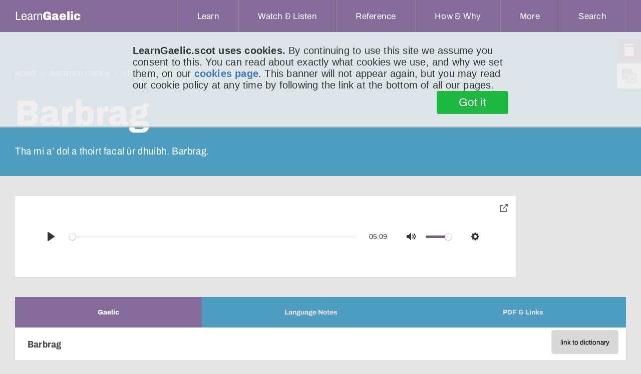

--- FILE ---
content_type: text/html;charset=UTF-8
request_url: https://learngaelic.net/litir/litir.jsp?l=551
body_size: 11933
content:







<!DOCTYPE html>
<html>
	<head>
		<meta charset="utf-8"/>
		
		
			
        		
      		
		

		
		
		
		
			
		
		



		
		
		
			
			
			
			
			
			
		 

		
		
		
		
		
		


		
			
			
		
<meta name="viewport" content="width=device-width, initial-scale=1, minimum-scale=1">


<meta http-equiv="Content-Type" content="text/html; charset=UTF-8"/>
<meta name="description" content="Tha mi a’ dol a thoirt facal ùr dhuibh. Barbrag. "/>
<meta name="apple-mobile-web-app-capable" content="yes" />
<meta name="mobile-web-app-capable" content="yes" />
<meta name="viewport" content="initial-scale=1">


<link rel="apple-touch-icon" sizes="57x57" href="/apple-touch-icon-57x57.png">
<link rel="apple-touch-icon" sizes="60x60" href="/apple-touch-icon-60x60.png">
<link rel="apple-touch-icon" sizes="72x72" href="/apple-touch-icon-72x72.png">
<link rel="apple-touch-icon" sizes="76x76" href="/apple-touch-icon-76x76.png">
<link rel="apple-touch-icon" sizes="114x114" href="/apple-touch-icon-114x114.png">
<link rel="apple-touch-icon" sizes="120x120" href="/apple-touch-icon-120x120.png">
<link rel="apple-touch-icon" sizes="144x144" href="/apple-touch-icon-144x144.png">
<link rel="apple-touch-icon" sizes="152x152" href="/apple-touch-icon-152x152.png">
<link rel="apple-touch-icon" sizes="180x180" href="/apple-touch-icon-180x180.png">
<link rel="icon" type="image/png" href="/favicon-32x32.png" sizes="32x32">
<link rel="icon" type="image/png" href="/favicon-194x194.png" sizes="194x194">
<link rel="icon" type="image/png" href="/favicon-96x96.png" sizes="96x96">
<link rel="icon" type="image/png" href="/android-chrome-192x192.png" sizes="192x192">
<link rel="icon" type="image/png" href="/favicon-16x16.png" sizes="16x16">
<link rel="manifest" href="/manifest.json">
<meta name="msapplication-TileColor" content="#da532c">
<meta name="msapplication-TileImage" content="/mstile-144x144.png">
<meta name="theme-color" content="#ffffff">


<title>Barbrag (Litir do Luchd-ionnsachaidh)</title>

<link rel="stylesheet" type="text/css" href="/css/lg.css?v=1.21" />
 
<script src="/js/jquery.js" type="text/javascript" charset="utf-8"></script>
<script src="/js/modernizr.js" type="text/javascript" charset="utf-8"></script>
<script src="/js/svgeezy.min.js" type="text/javascript" charset="utf-8" defer></script>
<script src="/js/URI.min.js" type="text/javascript" charset="utf-8" defer></script>

<script src="/js/js.cookie-2.0.3.min.js" type="text/javascript" charset="uft-8"></script>
<script src="/js/global.js?v=1.13" type="text/javascript" charset="utf-8"></script>
<script src="/js/polyfill.min.js" type="text/javascript" charset="utf-8" defer></script>

<script type="text/javascript">
      
      
      $(document).ready(function() {
        /* JS to support focus-within style hamburger */
        /*$('.hamburger').click(function(e) {
          // otherwise clicking on the hamburger when it's open won't close it
          if ($(this).hasClass('expanded')) {
            $(this).blur();
            $(this).removeClass('expanded');
          } else {
            $(this).addClass('expanded');
          }
        });
        //allow all dropdown menus to be closed by pressing escape key
        $(document).keyup(function(e) {
          if (e.keyCode === 27) {
            $('button').blur();
            $('.hamburger').removeClass('expanded');
          }
        });*/

        $('#showHideMenu').change(function() {
          if (this.checked) {
            $(this).addClass('expanded');
          } else {
            $(this).removeClass('expanded');
          }
        });

        //close hamburger menu on escape
        $(document).keyup(function(e) {
         
          if (e.keyCode === 27) {
            $('label').blur();
            $('#showHideMenu')[0].checked = false;
           
          }
        });

        // inspect *all* click events to see if the hamburger menu needs closing due to click-off event
        $('html').click(function(e){
          
          // is menu currently open?
          const isMenuOpen = $('#showHideMenu')[0].checked;
          
          if(!isMenuOpen) {
            // return as early as possible if menu is closed, without doing expensive DOM lookups
            return;
          }


          // what did user actually click on?
          const $targ = $(e.target);
          
          
          if ($targ.is('#showHideMenu')) {
            // if the click event is coming from the menu checkbox we do nothing about it
            // this event will be fired if the user clicks on hamburger label too, so we see two events
            return;
          }

          if ($targ.hasClass('hamburger') || $targ.parents().hasClass('hamburger')) {
            //we don't need to handle clicks to the hamburger label itself either
            //or its sub-components
            return;
          }

          if ($targ.is('nav > ul') || $targ.parents().is('nav > ul')) {
            // now do a more expensive lookup to check if click was within nav menu
            return;
          }
          
          //if we reach here, we conclude the menu is open and the user clicked off it,
          // so close the menu
          $('label').blur();
          $('#showHideMenu')[0].checked = false;
          
        });


        //using buttons as DD-menu triggers means they remain open if they have focus,
        //good for mobile but means hovering on other ones pops multiple overlapping menus.
        //one solution would be to suppress hover action when one button has focus, but
        //here I've gone for the opposite -- hovering on another button will cause the 
        //focussed button to lose focus.
        $('button.dropdown__title').mouseover(function(e){
          $targ = $(e.target);
          if($targ.is(":focus")) {
            // current hover target is me
            return;
          }
          
          $('button.dropdown__title').each(function(){
            if($(this).is(":focus")) {
              //not-me is focussed, blurring
              $(this).blur();
            }
          });
        });
      });

      

    </script>

<!-- Global site tag (gtag.js) - Google Analytics -->
<script async src="https://www.googletagmanager.com/gtag/js?id=UA-24635625-1"></script>
<script>
  window.dataLayer = window.dataLayer || [];
  function gtag(){dataLayer.push(arguments);}
  gtag('js', new Date());

  gtag('config', 'UA-24635625-1', { 'anonymize_ip': true });
</script>

<!-- Google Tag Manager -->
<script>(function(w,d,s,l,i){w[l]=w[l]||[];w[l].push({'gtm.start':
new Date().getTime(),event:'gtm.js'});var f=d.getElementsByTagName(s)[0],
j=d.createElement(s),dl=l!='dataLayer'?'&l='+l:'';j.async=true;j.src=
'https://www.googletagmanager.com/gtm.js?id='+i+dl;f.parentNode.insertBefore(j,f);
})(window,document,'script','dataLayer','GTM-T3CJSQL');</script>
<!-- End Google Tag Manager -->

<!-- metricool tag -->
<script>
function loadScript(a){
var b=document.getElementsByTagName("head")[0],c=document.createElement("script");
c.type="text/javascript",c.src="https://tracker.metricool.com/resources/be.js",c.onreadystatechange=a,c.onload=a,b.appendChild(c)
}
loadScript(function(){beTracker.t({hash:"e65e23717cf8773c98a76c104de1cdb2"})});
</script>














  
  
  
  
  
    <style type="text/css" title="langSwitch">
    .gd {
      /* default */ 
      display:none !important;
    }
    </style>
    <script>var selectedSiteLang = 'en';</script>
  





		<link rel="stylesheet" href="/css/plyr.css" media="print" onload="this.media='all'"/>
		<link rel="stylesheet" href="/css/pip.css" media="print" onload="this.media='all'"/>
		<link rel="stylesheet" href="/css/jquery-ui-draggable.theme.min.css" media="print" onload="this.media='all'"/>
		<link rel="stylesheet" href="/css/tabs.css" />
		<style>
			.link_to_dic {
				float: right;
			}
			.video-wrap .video-inner.stuck {
				height: 162px;
			}
			.download-link {
		      display:flex;
		      justify-content: flex-start;
		      padding: 0 2rem;
		    }
		    .download-link > a {
		      display: flex;
		      align-items: center;
		      padding: 1rem;
		      border: 2px solid #856B99;
		      border-radius: 4px;
		      width: fit-content;
		      color: #444;
		    }
		    .download-link > a:hover {
		      text-decoration: none;
		      background-color: #856B9922;
		    } 
		    .download-link > a > svg {
		      width:2rem;
		      height:2rem;
		    }
		    .content {
		    	display: flex;
		    }
		    .content .content-column h3 {
		    	margin-bottom: 0;
		    	margin-top: 1.8rem;
		    }
		    .content .content-column h4 {
		    	font-weight: 600;
		    	padding: 0 2rem;
		    	margin-bottom:0;
		    	margin-top: 1.8rem;
		    }
		    .content .content-column:first-child {
		    	margin-right: 1rem;
		    }
		    .content .content-column:last-child {
		    	margin-left: 1rem;
		    }
		    .content .content-column {
		    	width: calc(50% - 1rem);
		    }
		    #svgClosePipIcon {
		    	display: none;
		    }
		    .content a {
		    	color: #4C9DBF;
				
		    }
		    .prose {
		      max-width:80rem;
		    }
		    #plyr-pip, #plyr-pip-collapse {
		    	color: #666;
		    }
		    #pipButton svg {
		    	filter: none;
		    }
		    #pipButton:hover svg {
		    	filter: brightness(100);
		    }

		    .prevnext {
		    	margin-top: 1rem;
		    	display: flex;
		    	justify-content: space-between;
		    }
		    .prevnext  a {
				font-weight: 400;
				font-size: 2.2rem;
				text-align: center;
				line-height: 4.25rem;
				color: #4C9DBF;
				letter-spacing: 0.015em;
				display: flex;
				align-items: center;
		    }
		    .prevnext  a:first-child {
		    	margin-right: 2rem;
		    }
		    .prevnext > a > img {
		    	width: 24px;
		    	height: 24px;
		    	display: block;
		    	transition: transform 0.5s ease-in-out;
		    	margin-right: 1rem;
		    }
		    .prevnext > a > img.arrow-fwd {
		    	margin-right: 0;
		    	margin-left: 1rem;
		    }
			.prevnext > a:hover > img.arrow-bak {
				transform: translateX(-4px);
			}
			.prevnext > a:hover > img.arrow-fwd {
				transform: translateX(4px);
			}
		    @media screen and (max-width: 480px) {
		    	.content {
		    		flex-direction: column;
		    	}
		    	.content .content-column {
			    	width: 100%;
			    	margin: 1rem 0;
			    }
			    .content .content-column:first-child {
			    	margin-right: 0;
			    }
			    .content .content-column:last-child {
			    	margin-left: 0;
			    }
		    }
		</style>


		<script src="/js/jquery-ui-draggable.min.js" type="text/javascript" charset="utf-8" defer></script>
		<script src="/js/vendors/plyr.min.js" type="text/javascript" charset="utf-8" defer></script>
		<script src="/js/pip.js" type="text/javascript" charset="utf-8" defer></script>
		<script src="/js/tabs.js?v=1.1" type="text/javascript" charset="utf-8"></script>
	  
    </head>
    <body>
		
<!-- Google Tag Manager (noscript) -->
<noscript><iframe src="https://www.googletagmanager.com/ns.html?id=GTM-T3CJSQL"
height="0" width="0" style="display:none;visibility:hidden"></iframe></noscript>
<!-- End Google Tag Manager (noscript) -->

<header class="header">
 
	<nav aria-label="Main Navigation">
      <a href="/index.jsp" title="home" class="logo">
        <span class="text-logo">Learn<b>Gaelic</b></span>
      </a>
    
      <!-- These controls allow for control of the hamburger menu using the sibling selector (~).
      	   The advantage of this approach is it allows click navigation within the menu without
      	   collapsing it. It has the disadvantage of needing javascript to handle a click-off-to
      	   -close event though (for the same reason). -->
	  <input type="checkbox" id="showHideMenu" class="showHideMenu" hidden/>
      <label for="showHideMenu" class="hamburger hamburger--slider" type="button">
	    <span class="hamburger-box">
	      <span class="hamburger-inner"></span>
	    </span>
	  </label>

	  <!-- this button also relies on the sibling selector, but only pops the menu while the button
	  	   has focus-within. Ie, once you click in the shown menu, it vanishes (this isn't a problem
	  	   for the narrow use-case of click to go to location, but won't work if we require the nav
	  	   menu to have, for example, an accordian arrangement of links).
      <button class="hamburger hamburger--slider" type="button">
	    <span class="hamburger-box">
	      <span class="hamburger-inner"></span>
	    </span>
	  </button> -->
      
	  

	  <ul>
	    
	    
	    <!-- below 768 media q displays the link instead of the button, since it is no longer performing an action -->
	     <li class="dropdown learn">
	      <!-- aria-expanded needs managed with Javascript -->
	        <button type="button" class="dropdown__title" aria-expanded="false" aria-controls="learn-dropdown">
	          <span class="en">Learn</span>
	          <span class="gd">Ionnsaich</span>
	        </button>
	        <a href="/learn/" class="dropdown__title_mobile">
	        	<span class="en">Learn</span>
	          <span class="gd">Ionnsaich</span></a>
	        <ul class="dropdown__menu" id="learn-dropdown">
	          <li>
	<a href="https://speakgaelic.scot/" target=”_blank”>
		SpeakGaelic
	</a>
</li>

<li>
	<a href="/lg-beginners/index.jsp">
		<span class="en">Beginners’ Course</span>
		<span class="gd">Cùrsa Tòiseachaidh</span>
	</a>
</li>
<li>
	<a href="/littlebylittle/index.jsp">
		<span class="en">Little by Little</span>
		<span class="gd">Beag air Bheag</span>
	</a>
</li>
<li>
	<a href="/sol/">Speaking Our Language</a>
</li>
<li>
	<a href="/littlebylittle/songs/">
		<span class="en">Learn a Song</span>
		<span class="gd">Ionnsaich Òran</span>
	</a>
</li>
<li>
	<a href="/learn/">
		<span class="en">View all</span>
		<span class="gd">An roinn</span>
	</a>
</li>
	        </ul>
	      </li>
	      <li class="dropdown watch">
	        <button type="button" class="dropdown__title" aria-expanded="false" aria-controls="watch-dropdown">
	          <span class="en">Watch &amp; Listen</span>
	          <span class="gd">Coimhead &amp; Èist</span>
	        </button>
	        <a href="/watch-and-listen/" class="dropdown__title_mobile">
		        <span class="en">Watch &amp; Listen</span>
	          <span class="gd">Coimhead &amp; Èist</span></a>
	        <ul class="dropdown__menu" id="watch-dropdown">
	          <li>
	<a href="/watch/">
		<span class="en">Watch Gaelic</span>
		<span class="gd">Coimhead Gàidhlig</span>
	</a>
</li>
<li>
	<a href="/litirbheag/">
		<span class="en">The Little Letter</span>
		<span class="gd">An Litir Bheag</span>
	</a>
</li>
<li>
	<a href="/litir/">
		<span class="en">Letter to Learners</span>
		<span class="gd">Litir do Luchd-ionnsaichaidh</span>
	</a>
</li>
<li>
	<a href="/look/">Look @ LearnGaelic</a>
</li>
<li>
	<a href="/watch-and-listen/">
		<span class="en">View all</span>
		<span class="gd">An roinn</span>
	</a>
</li>
	        </ul>
	      </li>
	      <li class="dropdown ref">
	        <button type="button" class="dropdown__title" aria-expanded="false" aria-controls="ref-dropdown">
	          <span class="en">Reference</span>
	          <span class="gd">Reifreans</span>
	        </button>
	        <a href="/reference/" class="dropdown__title_mobile">
	        	<span class="en">Reference</span>
	          <span class="gd">Reifreans</span></a>
	        <ul class="dropdown__menu" id="ref-dropdown">
	          <li>
	<a href="/dictionary/">
		<span class="en">Dictionary</span>
		<span class="gd">Faclair</span>
	</a>
</li>
<li>
	<a href="/thesaurus/">
		<span class="en">Thesaurus</span>
		<span class="gd">Co-fhaclair</span>
	</a>
</li>
<li>
	<a href="/scottish-gaelic-alphabet.jsp">
		<span class="en">Scottish Gaelic Alphabet</span>
		<span class="gd">Aibidil na Gàidhlig</span>
	</a>
</li>
<li>
	<a href="/grammar/">
		<span class="en">Grammar Bites</span>
		<span class="gd">Greimean Gràmar</span>
	</a>
</li>
<li>
	<a href="/sounds/">
		<span class="en">Gaelic Sounds</span>
		<span class="gd">Fuaimean na Gàidhlig</span>
	</a>
</li>
<li>
	<a href="/misc/typing.jsp">
		<span class="en">Typing in Gaelic</span>
		<span class="gd">Taipeadh sa Ghàidhlig</span>
	</a>
</li>
<li>
	<a href="/littlebylittle/quickie/">
		<span class="en">Quick Fix Phrases</span>
		<span class="gd">Abairtean Furasta</span>
	</a>
</li>
<li>
	<a href="/fichead-facal/">
		<span class="en">Twenty Words</span>
		<span class="gd">Fichead Facal</span>
	</a>
</li>
<li>
	<a href="/reference/">
		<span class="en">View all</span>
		<span class="gd">An roinn</span>
	</a>
</li>
	        </ul>
	      </li>
	      <li class="dropdown how">
	        <button type="button" class="dropdown__title" aria-expanded="false" aria-controls="how-dropdown">
	          <span class="en">How &amp; Why</span>
	          <span class="gd">Ciamar &amp; Carson</span>
	        </button>
	        <a href="/how-and-why/" class="dropdown__title_mobile">
	        	<span class="en">How &amp; Why</span>
	          <span class="gd">Ciamar &amp; Carson</span></a>
	        <ul class="dropdown__menu" id="how-dropdown">
	          <li>
	<a href="/whygaelic/">
		<span class="en">Why is Gaelic important?</span>
		<span class="gd">Carson a’ Ghàidhlig?</span>
	</a>
</li>
<li>
	<a href="/whygaelic/reasons.jsp">
		<span class="en">Reasons to Learn</span>
		<span class="gd">Adhbharan ionnsachaidh</span>
	</a>
</li>
<li>
	<a href="/whygaelic/mythbusters.jsp">
		<span class="en">Mythbusters</span>
		<span class="gd">Brag air Breugan</span>
	</a>
</li>
<li>
	<a href="/whygaelic/pathways.jsp">
		<span class="en">Pathways</span>
		<span class="gd">Cuairtean</span>
	</a>
</li>
<li>
	<a href="/fios/">
		<span class="en">Course Finder</span>
		<span class="gd">Lorg Cùrsa</span>
	</a>
</li>
<li>
	<a href="/how-and-why/">
		<span class="en">View all</span>
		<span class="gd">An roinn</span>
	</a>
</li>
	        </ul>
	      </li>
	      <li class="dropdown more">
	        <button type="button" class="dropdown__title" aria-expanded="false" aria-controls="more-dropdown">
	          <span class="en">More</span>
	          <span class="gd">Tuilleadh</span>
	        </button>
	        <a href="#" class="dropdown__title_mobile">
	        	<span class="en">More</span>
	          <span class="gd">Tuilleadh</span></a>
	        <ul class="dropdown__menu" id="more-dropdown">
	          <li>
	<a href="/about.jsp">
		<span class="en">About LearnGaelic</span>
		<span class="gd">Mu LearnGaelic</span>
	</a>
</li>
<li>
	<a href="mailto:mairi@learngaelic.scot">
		<span class="en">Contact</span>
		<span class="gd">Fios thugainn</span>
	</a>
</li>
<li>
	<a href="https://mailchi.mp/857ab8b11cbe/learngaelic">
		<span class="en">Newsletter</span>
		<span class="gd">Cuairt-litir</span>
	</a>
</li>
<li>
	<a href="/getting_started.jsp">
		<span class="en">Content by level</span>
		<span class="gd">Susbainnt a-rèir ìre</span>
	</a>
</li>
<li>
	<a href="/clag/">
		<span class="en">Levels explained</span>
		<span class="gd">Sgèile CLAG</span>
	</a>
</li>

	        </ul>
	      </li>
	    <li class="dropdown search">
	      <button type="button" class="dropdown__title" aria-expanded="false" aria-controls="search-dropdown">
	        <span class="en">Search</span>
	        <span class="gd">Lorg</span>
	      </button>
	      <ul class="dropdown__menu" id="search-dropdown">
	        <li>
	          <form class="nav_search-form" method="get" action="/search/search.jsp">
	            <input type="hidden" name="order" value="relevance_desc" />
	            <input type="hidden" name="index" value="main"/>

	            
	            <input type="search" name="query" class="nav_search-input" placeholder="Search the site..."/>
	            <button class="nav_search-button" title="search the LearnGaelic site for a word or phrase" type="submit">
	             Submit
	            </button>
	          </form>
	        </li>
	      </ul>
	    </li>
	  </ul>
	  

	</nav>
  
  
  
</header>

<div class="floating-tabs">
  <a href="/dictionary/index.jsp" class="floating-tabs_tab" title="Dictionary"><i class="floating-tabs_tab-icon floating-tabs_tab-icon--dictionary"></i><span class="gd">Faclair</span><span class="en">Dictionary</span></a>
  <a href="#" id="lang_change" class="floating-tabs_tab floating-tabs_tab--grey" data-active="en" title="Change Language"><i class="floating-tabs_tab-icon floating-tabs_tab-icon--language"></i><span class="gd">English</span><span class="en">Gàidhlig</span></a>
</div>
<!--
<div id="content">
-->

		<section class="home-intro--portal lg-watch--intro is-live-true">
		<div>
			<div>
				<nav aria-label="Breadcrumb" class="breadcrumb">
					<ol>
						<li><a href="/"><span class="en">Home</span><span class="gd">Dachaigh</span></a></li>
						<li><a href="/watch-and-listen/"><span class="en">Watch &amp; Listen</span><span class="gd">Coimhead &amp; Èist</span></a></li>
						<li>
							<a href="/litir/">
								Litir do Luchd-ionnsachaidh
							</a>
						</li>
						<li>
							<a href="/litir/litir.jsp?l=551"  aria-current="page">
								Litir 551
							</a>
						</li>
					</ol>
				</nav>
				<h1>Barbrag</h1>

				<h2>Tha mi a’ dol a thoirt facal ùr dhuibh. Barbrag. </h2>

				</div>

			</div>
		</section>


		<section class="categories--portal lg-watch">
			<div class="video-wrap">
				<div class="video-inner">
					<audio id="player" controls playsinline>
					 	<source src="https://s3-eu-west-1.amazonaws.com/lg-litir/litir0551.caf" type="audio/x-caf; codecs=opus">
					 	<source src="https://s3-eu-west-1.amazonaws.com/lg-litir/litir0551.webm" type="audio/webm; codecs=opus">
					 	<source src="https://s3-eu-west-1.amazonaws.com/lg-litir/litir0551.mp3" type="audio/mp3" />
					</audio>
					<button id="pipButton" class="plyr__control" title="toggle floating audio player">
						<svg role="presentation" focusable="false">
							<use xlink:href="#plyr-pip"></use>
						</svg>
						<span class="plyr__sr-only">toggle pop-over audio player</span>
					</button>
				</div>
				<div class="pip-message"><p>Audio is playing in pop-over.</p></div>
			</div>
			
		</section>

		<section class="categories--portal lg-watch tabs">
			<div role="tablist" aria-label="Transcripts and vocabulary for the video" class="autotabs">
	    		<button id="tab-Gaelic" type="button" role="tab" aria-selected="true" aria-controls="tabpanel-Gaelic">
			    	<span class="focus en">Gaelic</span>
			    	<span class="focus gd">Gàidhlig</span>
			    	<span class="focus smLbl">Gd</span>
			    </button>
			    	
				<button id="tab-Puingean" type="button" role="tab" aria-selected="false" aria-controls="tabpanel-Puingean">
			    	<span class="focus en">Language Notes</span>
			    	<span class="focus gd">Puingean-chànain</span>
			    	<span class="focus smLbl">NB…</span>
			    </button>
			    <button id="tab-Links" type="button" role="tab" aria-selected="false" aria-controls="tabpanel-Links">
	    			<span class="focus en">PDF &amp; Links</span>
	    			<span class="focus gd">PDF &amp; Ceanglaichean</span>
	    			<span class="focus smLbl">PDF</span>
	    		</button>
	    	</div>
	    	<div id="tabpanel-Gaelic" role="tabpanel" tabindex="1" aria-labelledby="tab-Gaelic">
				<button id="link_to_dic" title="turn each word in the transcript into a link that will pop up the dictionary definition when clicked" class="link_to_dic off"><span class="en">link to dictionary</span> <span class="gd">ceangal ris an fhaclair</span></button>
				<h3 class="transcript-tab-panel-title">Barbrag</h3>
				<div class="prose">
					
				    
<p>
        Tha mi a’ dol a thoirt facal ùr dhuibh. <em class="text-italic"> Barbrag</em>. Uill, tha mi an dùil gu bheil e ùr don chuid as motha agaibh. Dè th’ ann am barbrag? ’S e lus
        a th’ ann – lus dùthchasach air a bheil <em class="text-italic"> barberry</em> ann am Beurla. Tha luchd-saidheans eòlach air mar <em class="text-italic"> Berberis vulgaris</em>.
    </p>
    <p>
        Chan eil an t-ainm <em class="text-italic"> barbrag</em> ag innse dhuinn mòran mun lus fhèin. Ach tha dà ainm Ghàidhlig eile air a shon a tha a’ dèanamh nàdar de
        thuairisgeul air – <em class="text-italic"> am preas deilgneach </em> agus<em class="text-italic"> preas nan geur-dhearc</em>. Tuigidh sibh gu bheil an lus deilgneach, no<em class="text-italic"> </em> 
        droighneach. Agus tuigidh sibh nach eil blas milis air a chuid dhearcan.
    </p>
    <p>
Carson a tha m’ inntinn air a’ bharbraig an-diugh? Uill, tha a chionn ’s gun robh mi a’ coimhead airson ainm Gàidhlig air lus de sheòrsa eile – am        <em class="text-italic"> Mahonia</em>. Cha do lorg mi a leithid – ach tha <em class="text-italic"> Mahonia</em> agus <em class="text-italic"> Berberis</em> dlùth-chàirdeach do chèile. Tha iad anns an aon teaghlach
        – na Berberidaceae.
    </p>
    <p>
        Tha <em class="text-italic"> Berberis</em> de sheòrsa eile a’ fàs anns an leas agam. Tha, agus dà sheòrsa de <em class="text-italic"> Mahonia</em>. Tha<em class="text-italic"> Mahonia aquifolium </em> agam – lus
        brèagha leis an ainm Bheurla<em class="text-italic"> Oregon Grape. </em> Tha e dùthchasach do thaobh an iar Ameireagaidh a Tuath. Agus tha<em class="text-italic"> Mahonia napaulensis </em> agam
        – lus làidir le duilleagan car coltach ri duilleagan cuilinn, air am bi<em class="text-italic"> </em> dìtheanan buidhe a’ nochdadh – gu snog – ann am meadhan a’
        gheamhraidh.
    </p>
    <p>
        Ach carson a tha <em class="text-italic"> Mahonia napaulensis</em> air m’ inntinn? Uill, a chionn ’s gum faca mi e o chionn ghoirid a’ fàs – gu nàdarrach ann an coille –
        anns an dùthaich dham buin e. Ma tha sibh tuigseach mu ainmean lusan, tuigidh sibh gum buin <em class="text-italic"> Mahonia napaulensis </em> do Neapal. Bha mi anns a’
        Hiomaileatha. Agus tha an lus sin a’<em class="text-italic"> </em> fàs anns na coilltean Hiomaileathach mar phreas no eadhon mar chraobh bheag.
    </p>
    <p>
        Chan eil ainm Gàidhlig agam air a shon ach, mar a bhiodh dùil, tha ainm Neapalach ann – <em class="text-italic"> mandre chutro</em>. Agus thathar ga chleachdadh anns an
        dòigh seo gu traidiseanta: bithear a’ faighinn sùgh bhon rùsg, bithear ga ghoil agus, nuair a tha e fuar, bithear ga chur air sùil duine a tha feumach
        air. Tha e na leigheas airson neul-sùla, rud ris an canar ann am Beurla “cataract”– <em class="text-italic"> neul-sùla</em>. Chan urrainn dhomh a ràdh co-dhiù tha e ag
        obair mar leigheas gus nach eil.
    </p>
    <p>
        Chan eil fios agam cò a’ chiad duine a thug <em class="text-italic"> Mahonia napaulensis</em> a-mach à Neapal gu ruige dùthchannan an taoibh an iar, ach tha deagh theans
        gur e Albannach a bh’ ann. Tha e iongantach na bh’ ann de dh’Albannaich a chruinnich lusan thall thairis anns an ochdamh is naoidheamh linn deug. Tha
        mi cinnteach gun cuala sibh mu Dhaibhidh Dùbhghlas à Siorrachd Pheairt a thug ainm do <em class="text-italic"> Ghiuthas an Dùbhghlasaich </em> no an<em class="text-italic"> Douglas Fir</em>.
</p>
<p>
    Ach bha gu leòr eile ann à Alba a rinn an dearbh sheòrsa rud thall thairis – daoine mar Sheòras Forrest ann an Sìonaidh, Daibhidh Lyall ann an Ameireagaidh
    a Tuath agus Sealan Nuadh, agus Raibeart Fortune ann an Sìonaidh agus Iapan; ’s e Fortune a thug <em class="text-italic"> Mahonia japonica</em> a Bhreatainn.
</p>
<p>
    Am measg an luchd-cruinneachaidh bha co-dhiù dithis aig an robh Gàidhlig. Bheir sinn sùil air beatha fear aca an ath-sheachdain.
</p>


		    	</div>
			</div>
			<div id="tabpanel-Puingean" role="tabpanel" tabindex="1" aria-labelledby="tab-Puigean"  class="is-hidden">
				<div class="prose">
<p>
    <strong><u>Faclan na Litreach:</u>    </strong> barbrag: <em class="text-italic"> barberry; </em> luchd-saidheans: <em class="text-italic"> scientists; </em> deilgneach,droighneach: <em class="text-italic"> thorny; </em> 
    leas: <em class="text-italic"> garden; </em> Hiomaileatha, Hiomaileathach: <em class="text-italic"> Himalaya, Himalayan; </em> sampaill: <em class="text-italic"> samples; </em> Sealan Nuadh: <em class="text-italic"> New Zealand.</em> 
</p>
<p>
        <strong><u>Abairtean na Litreach:</u></strong> a tha a’ dèanamh nàdar de thuairisgeul air: <em class="text-italic"> that make a sort of description of it; </em> preas nan geur-dhearc: <em class="text-italic"> (lit) bush of the sharp-tasting fruit; </em> cha do<em class="text-italic"> </em> lorg mi a leithid: <em class="text-italic"> I didn’t find the like; </em> dlùth-chàirdeach do chèile:    <em class="text-italic"> closely related to each other; </em> dùthchasach do thaobh an iar Ameireagaidh a Tuath: <em class="text-italic"> native to the western side of N. America; </em> car
coltach ri duilleagan cuilinn: <em class="text-italic"> a little like holly leaves; </em> dìtheanan buidhe: <em class="text-italic"> yellow flowers; </em> meadhan a’ gheamhraidh: <em class="text-italic"> the middle of winter; </em> gu nàdarrach ann an coille: <em class="text-italic"> naturally in a forest; </em> anns an dùthaich dham buin e: <em class="text-italic"> in the country to which it belongs; </em> mar phreas no eadhon mar chraobh bheag: <em class="text-italic"> as a bush or even as a small tree; </em> bithear a’ faighinn sùgh bhon
rùsg: <em class="text-italic"> juice is obtained from the bark; </em> bithear ga ghoil: <em class="text-italic"> it is boiled; </em> bithear ga chur air sùil duine a tha feumach air: <em class="text-italic"> it is put on the eye of a person who needs it; </em> chan urrainn dhomh a ràdh: <em class="text-italic"> I can’t say; </em> co-dhiù tha e ag obair mar leigheas gus nach eil: <em class="text-italic"> whether or not it is effective (works) as a cure; </em> gu ruige dùthchannan an taoibh an iar: <em class="text-italic"> to the countries of the west; </em> tha mi<em class="text-italic"> </em> cinnteach gun cuala sibh mu Dhaibhidh Dùbhghlas à Siorrachd Pheairt: <em class="text-italic"> I’m certain you [have] heard of David Douglas from Perthshire; </em> a rinn an dearbh sheòrsa rud<em class="text-italic"> </em> thall thairis: <em class="text-italic"> who did the same sort of thing overseas; </em> ann an Sìonaidh agus Iapan: <em class="text-italic"> in China and Japan; </em> bha co-dhiù dithis:    <em class="text-italic"> there were at least two people.</em> 
</p>
<p>
        <strong><u>Puing-chànain na Litreach:</u></strong> neul-sùla: <em class="text-italic"> cataract (of the eye).</em> Neul<em class="text-italic"> has a variety of meanings – you will probably be familiar with it representing a ‘cloud’; it can also stand for a ‘cloudy film’ or ‘mistiness’. It is related to the
        Latin word
    </em> 
    nebula<em class="text-italic">.</em> Neultach <em class="text-italic"> is an adjective meaning ‘cloudy, misty’ (and ‘dark’),</em> neulmhor <em class="text-italic"> means ‘cloudy’ or ‘cloud-bearing’ and </em> neultachd<em class="text-italic"> means ‘cloudiness’, ‘mistiness’ or ‘gloominess’. </em> Neulaich<em class="text-italic"> is a verb meaning to ‘obscure, darken, cover as with a cloud’. I hope you can see what a neat and meaningful expression </em> neul-sùla    <em class="text-italic"> is - literally ‘clouding of (the) eye’.</em> 
</p>
<p>
        <strong><u>Gnàthas-cainnt na Litreach:</u></strong> Tha e iongantach na bh’ ann de dh’Albannaich: <em class="text-italic"> it’s amazing how many Scots there were.</em> 
</p>
</div>
			</div>
			<div id="tabpanel-Links" role="tabpanel" tabindex="2" aria-labelledby="tab-Links" class="is-hidden">
	    		<div class="content">
		            <div class="content-column">
						<h3 class="transcript-tab-panel-title">PDF</h3>

						<p>
							<span class="en">Download the text of this week's letter as a PDF:</span>
							<span class="gd">Thoir a-nuas Litir mar PDF:</span>
						</p>
						
						<div class="download-link">
							<a download href="https://s3-eu-west-1.amazonaws.com/lg-litir/litir0551.pdf" target="_blank">

								<span class="en">Download text (PDF)</span>
								<span class="gd">Faigh an teacsa (PDF)</span>
								<svg xmlns="http://www.w3.org/2000/svg" width="24" height="24"
									viewBox="0 0 24 24"
									fill="none"
									stroke="#000000"
									stroke-width="1"
									stroke-linecap="round"
									stroke-linejoin="round"
									>
									<path d="M4 17v2a2 2 0 0 0 2 2h12a2 2 0 0 0 2 -2v-2" />
									<path d="M7 11l5 5l5 -5" />
									<path d="M12 4l0 12" />
								</svg>
							</a>
						</div>

						<p style="font-size: smaller;">
							<span class="en">PDF documents are especially suited for printing out. Most computers can open PDF files, but if you have problems viewing them you may need to install reader software such as</span>
							<span class="gd">Tha faidhleachan PDF gu sònraichte math airson clò-bhualadh. Tha e furasta gu leòr do chuid de choimpiutairean faidhleachan PDF fhosgladh, ach ma tha trioblaid agad ‘s dòcha gum biodh e feumail bathar-bog mar</span> 
							<a href="https://get.adobe.com/uk/reader/">Adobe Acrobat Reader</a>
							<span class="en">.</span>
							 <span class="gd">fhaighinn.</span>
						</p>
					</div>
					<div class="content-column">
						
							<h4 class="transcript-tab-panel-title">An Litir Bheag</h4>

							<p>
								<span class="en">This letter corresponds to </span>
								<span class="gd"> Tha an Litir seo a’ buntainn ri </span>
								<b>
									<a href="/litirbheag/litir.jsp?l=247">
										An Litir Bheag 247
									</a>
								</b>
							</p>
						

						<h4 class="transcript-tab-panel-title">Podcast</h4>
						<p>
							<span class="en">BBC offers this litir as a podcast: 
								<b>
									<a href="http://www.bbc.co.uk/programmes/b00qh0yl">
										Visit the programme page
									</a>
								</b> 
								for more info and to download or subscribe.
							</span> 
							<span class="gd">
								Tha am BBC a’ tabhainn seo mar podcast. 
								<b>
									<a href="http://www.bbc.co.uk/programmes/b00qh0yl">
										Tadhail air an duilleag-phrògraim
									</a>
								</b> 
								airson barrachd fiosrachaidh no airson podcast fhaighinn.
							</span>
						</p>
					</div>
				</div>
		    	</div>
		    
		    <div class="prevnext">
		    	
		    		<a href="/litir/litir.jsp?l=550">
		    			<img src="/images/arrow-bak.svg" width="24" height="24" alt="" class="arrow-bak"/>
		    			<span class="gd">Litir 550</span>
		    			<span class="en">Litir 550</span>
		    		</a>
		    	
				
		    		<a href="/litir/litir.jsp?l=552">
		    			<span class="gd">Litir 552</span>
		    			<span class="en">Litir 552</span>
		    			<img src="/images/arrow-fwd.svg" width="24" height="24" alt="" class="arrow-fwd"/>
		    			
		    		</a>
		    	
		    </div>
    	</section>




    
<section class="newsletter">
  <hr/>
  <a href="https://mailchi.mp/857ab8b11cbe/learngaelic">
    <div class="background-container"></div>
    <h2>Sign-up to our newsletter!</h2>
    <p>Weekly Gaelic to your inbox, with audio!</p>
  </a>
</section>

<div class="sitemap-footer">
  <section class="sitemap">
    <ul>
      
      <li class="learn">
          <h2>
            <a href="/learn/">
              <span class="en">Learn</span>
              <span class="gd">Ionnsaich</span>
            </a>
          </h2>
          
          <ul>
            <li>
	<a href="https://speakgaelic.scot/" target=”_blank”>
		SpeakGaelic
	</a>
</li>

<li>
	<a href="/lg-beginners/index.jsp">
		<span class="en">Beginners’ Course</span>
		<span class="gd">Cùrsa Tòiseachaidh</span>
	</a>
</li>
<li>
	<a href="/littlebylittle/index.jsp">
		<span class="en">Little by Little</span>
		<span class="gd">Beag air Bheag</span>
	</a>
</li>
<li>
	<a href="/sol/">Speaking Our Language</a>
</li>
<li>
	<a href="/littlebylittle/songs/">
		<span class="en">Learn a Song</span>
		<span class="gd">Ionnsaich Òran</span>
	</a>
</li>
<li>
	<a href="/learn/">
		<span class="en">View all</span>
		<span class="gd">An roinn</span>
	</a>
</li>
          </ul>
        </li>
        <li class="watch">
          <h2>
            <a href="/watch-and-listen/">
              <span class="en">Watch &amp; Listen</span>
              <span class="gd">Coimhead &amp; Èist</span>
            </a>          
          </h2>
          <ul>
            <li>
	<a href="/watch/">
		<span class="en">Watch Gaelic</span>
		<span class="gd">Coimhead Gàidhlig</span>
	</a>
</li>
<li>
	<a href="/litirbheag/">
		<span class="en">The Little Letter</span>
		<span class="gd">An Litir Bheag</span>
	</a>
</li>
<li>
	<a href="/litir/">
		<span class="en">Letter to Learners</span>
		<span class="gd">Litir do Luchd-ionnsaichaidh</span>
	</a>
</li>
<li>
	<a href="/look/">Look @ LearnGaelic</a>
</li>
<li>
	<a href="/watch-and-listen/">
		<span class="en">View all</span>
		<span class="gd">An roinn</span>
	</a>
</li>
          </ul>
        </li>
        <li class="ref">
          <h2>
            <a href="/reference/">
              <span class="en">Reference</span>
              <span class="gd">Reifreans</span>
            </a>
          </h2>
          <ul>
            <li>
	<a href="/dictionary/">
		<span class="en">Dictionary</span>
		<span class="gd">Faclair</span>
	</a>
</li>
<li>
	<a href="/thesaurus/">
		<span class="en">Thesaurus</span>
		<span class="gd">Co-fhaclair</span>
	</a>
</li>
<li>
	<a href="/scottish-gaelic-alphabet.jsp">
		<span class="en">Scottish Gaelic Alphabet</span>
		<span class="gd">Aibidil na Gàidhlig</span>
	</a>
</li>
<li>
	<a href="/grammar/">
		<span class="en">Grammar Bites</span>
		<span class="gd">Greimean Gràmar</span>
	</a>
</li>
<li>
	<a href="/sounds/">
		<span class="en">Gaelic Sounds</span>
		<span class="gd">Fuaimean na Gàidhlig</span>
	</a>
</li>
<li>
	<a href="/misc/typing.jsp">
		<span class="en">Typing in Gaelic</span>
		<span class="gd">Taipeadh sa Ghàidhlig</span>
	</a>
</li>
<li>
	<a href="/littlebylittle/quickie/">
		<span class="en">Quick Fix Phrases</span>
		<span class="gd">Abairtean Furasta</span>
	</a>
</li>
<li>
	<a href="/fichead-facal/">
		<span class="en">Twenty Words</span>
		<span class="gd">Fichead Facal</span>
	</a>
</li>
<li>
	<a href="/reference/">
		<span class="en">View all</span>
		<span class="gd">An roinn</span>
	</a>
</li>
          </ul>
        </li>
        <li class="how">
          <h2>
            <a href="/how-and-why/">
              <span class="en">How &amp; Why</span>
              <span class="gd">Ciamar &amp; Carson</span>
            </a>
          </h2>
          <ul>
            <li>
	<a href="/whygaelic/">
		<span class="en">Why is Gaelic important?</span>
		<span class="gd">Carson a’ Ghàidhlig?</span>
	</a>
</li>
<li>
	<a href="/whygaelic/reasons.jsp">
		<span class="en">Reasons to Learn</span>
		<span class="gd">Adhbharan ionnsachaidh</span>
	</a>
</li>
<li>
	<a href="/whygaelic/mythbusters.jsp">
		<span class="en">Mythbusters</span>
		<span class="gd">Brag air Breugan</span>
	</a>
</li>
<li>
	<a href="/whygaelic/pathways.jsp">
		<span class="en">Pathways</span>
		<span class="gd">Cuairtean</span>
	</a>
</li>
<li>
	<a href="/fios/">
		<span class="en">Course Finder</span>
		<span class="gd">Lorg Cùrsa</span>
	</a>
</li>
<li>
	<a href="/how-and-why/">
		<span class="en">View all</span>
		<span class="gd">An roinn</span>
	</a>
</li>
          </ul>
        </li>
        <li class="more">
          <h2>
            <span class="en">More</span>
            <span class="gd">Tuilleadh</span>
          </h2>
          <ul>
            <li>
	<a href="/about.jsp">
		<span class="en">About LearnGaelic</span>
		<span class="gd">Mu LearnGaelic</span>
	</a>
</li>
<li>
	<a href="mailto:mairi@learngaelic.scot">
		<span class="en">Contact</span>
		<span class="gd">Fios thugainn</span>
	</a>
</li>
<li>
	<a href="https://mailchi.mp/857ab8b11cbe/learngaelic">
		<span class="en">Newsletter</span>
		<span class="gd">Cuairt-litir</span>
	</a>
</li>
<li>
	<a href="/getting_started.jsp">
		<span class="en">Content by level</span>
		<span class="gd">Susbainnt a-rèir ìre</span>
	</a>
</li>
<li>
	<a href="/clag/">
		<span class="en">Levels explained</span>
		<span class="gd">Sgèile CLAG</span>
	</a>
</li>

          </ul>
        </li>
    </ul>
  </section>

  <footer>
    <ul class="footer_social">
      <li><a href="https://twitter.com/LearnGaelicScot" target="_blank" class="twitter">Follow us on Twitter</a></li>
      <li><a href="https://www.facebook.com/LearnGaelic" target="_blank" class="facebook">Follow us on Facebook</a></li>
      <li><a href="https://www.instagram.com/learngaelicscot/" target="_blank" class="instagram">Check out our Instagram</a></li>
      <li><a href="mailto:mairi@learngaelic.scot" target="_blank" class="mail">Contact Us</a></li>
    </ul>

    <p class="footer_copy">
      <span class="en">©2021 Learn<b>Gaelic</b>. All rights reserved.</span>  
      <span class="gd">©2021 Learn<b>Gaelic</b>. Tha na còraichean uile glèidhte.</span>
    </p>

    <ul class="footer_nav">
      <li>
        <a href="/privacy.jsp">
          <span class="en">Privacy</span>
          <span class="gd">Prìobhaideachas</span>
        </a>
      </li>
      <li>
        <a href="/cookies.jsp">
          <span class="en">Cookie Policy</span>
          <span class="gd">Mu chriomagan</span>
        </a>
      </li>
      <li>
        <a href="/sitemap.jsp">
          <span class="en">Sitemap</span>
          <span class="gd">Mapa làraich</span>
        </a>
      </li>
    </ul>
	<p><img src="/images/bng-logo.png" width="136" height="54" alt="Bòrd na Gàidhlig logo"/></p>
    <p>Learn<b>Gaelic</b> is a partnership between Bòrd na Gàidhlig, MG ALBA, BBC ALBA, Bòrd na Ceiltis (Alba) and Sàbhal Mòr Ostaig.</p>
   </footer>
</div>


<!--[if lt IE 9]>
<script src="/js/rem.min.js" type="text/javascript" charset="utf-8"></script>
<![endif]-->

<style>

	#cookieconsent,#surveybanner {

	    position: absolute;
	    z-index: 1000;
	    width: 100%;
	    padding: 2% 4%;
	    background-color: #eeeeee;
		background-color: rgba(238,238,238,0.9);
	    border-bottom: 2px solid #bbb;
	    font-family: "Freight-sans-pro", sans-serif;
            font-size: 20px;
            font-weight: 400;
            color: #303633;
	}
	#cookieconsent >div, #surveybanner >div {
		max-width: 750px;
		margin: 0 auto;
	}

	#cookieconsent button, #surveybanner button, #surveybanner a.button {
		background-color: #1CB841;
	    color: #FFF;
	    border-radius: 4px;
	    text-shadow: 0px 1px 1px rgba(0, 0, 0, 0.2);
		padding: 0.5em 2em;
		border: 0px none transparent;
		text-decoration: none;
		display: inline-block;
		line-height: normal;
		white-space: nowrap;
		vertical-align: middle;
		text-align: center;
		cursor: pointer;
		-moz-user-select: none;
		box-sizing: border-box;
		font-size: 1.1em;
	}

	#cookieconsent button:active, #surveybanner button:active, #surveybanner a.button:active {
		box-shadow: 0px 0px 0px 1px rgba(0, 0, 0, 0.15) inset, 0px 0px 6px rgba(0, 0, 0, 0.2) inset;	
	}

	#cookieconsent button:hover, #surveybanner button:hover, #surveybanner a.button:hover{
		background-image: linear-gradient(transparent, rgba(0, 0, 0, 0.05) 40%, rgba(0, 0, 0, 0.1));	
	}
	#surveybanner a.button {
		font-size: 2.05rem;
		margin-right: 6px;
		background-color: #1C60B8;
	}
	#surveybanner button {
		background-color: #B8411C;
	}
	#surveybanner p {
		margin: 6px 0;
		font-weight: bold;
	}
</style>
<script type="text/javascript">

	$(document).ready(function() {

		// is there an "I accept cookies" cookie already set?
		var impliedConsent = Cookies.get('LG_cc_seenbanner');
		if (!impliedConsent) 
		{
			//console.log('no implied consent cookie');
			// no implied consent cookie set, so we assume this is their first time 
			// at this site and show the cookie banner (or it could be they reject
			// cookies, in which case we should show them the banner too).
			
			$('body').prepend('<div id="cookieconsent"><div><b>LearnGaelic.scot uses cookies.</b> By continuing to use this site we assume you consent to this. You can read about exactly what cookies we use, and why we set them, on our <a href="/cookies.jsp" style="font-weight: bold; color: #4078C0;">cookies page</a>. This banner will not appear again, but you may read our cookie policy at any time by following the link at the bottom of all our pages.<div style="text-align: right;"><button>Got it</button></div> </div></div>');
			
			// now set a cookie so this banner won't appear again
			Cookies.set('LG_cc_seenbanner','yes', {expires: 365 });
		}

		$('#cookieconsent button').click(function(e) {
			$('#cookieconsent').fadeOut('fast');
			if (e!=null) e.preventDefault();
		});

	});
</script>



    </body>
</html>

--- FILE ---
content_type: text/plain
request_url: https://www.google-analytics.com/j/collect?v=1&_v=j102&a=560314499&t=pageview&_s=1&dl=https%3A%2F%2Flearngaelic.net%2Flitir%2Flitir.jsp%3Fl%3D551&ul=en-us%40posix&dt=Barbrag%20(Litir%20do%20Luchd-ionnsachaidh)&sr=1280x720&vp=1280x720&_u=YEDAAUABAAAAACAAI~&jid=439608874&gjid=1967661831&cid=512791586.1768909119&tid=UA-24635625-2&_gid=2116076688.1768909119&_r=1&_slc=1&gtm=45He61e1n81T3CJSQLv870858462za200zd870858462&gcd=13l3l3l3l1l1&dma=0&tag_exp=103116026~103200004~104527907~104528500~104573694~104684208~104684211~105391253~115938465~115938469~116988316~117041588&z=856965255
body_size: -451
content:
2,cG-EFWY67EDBG